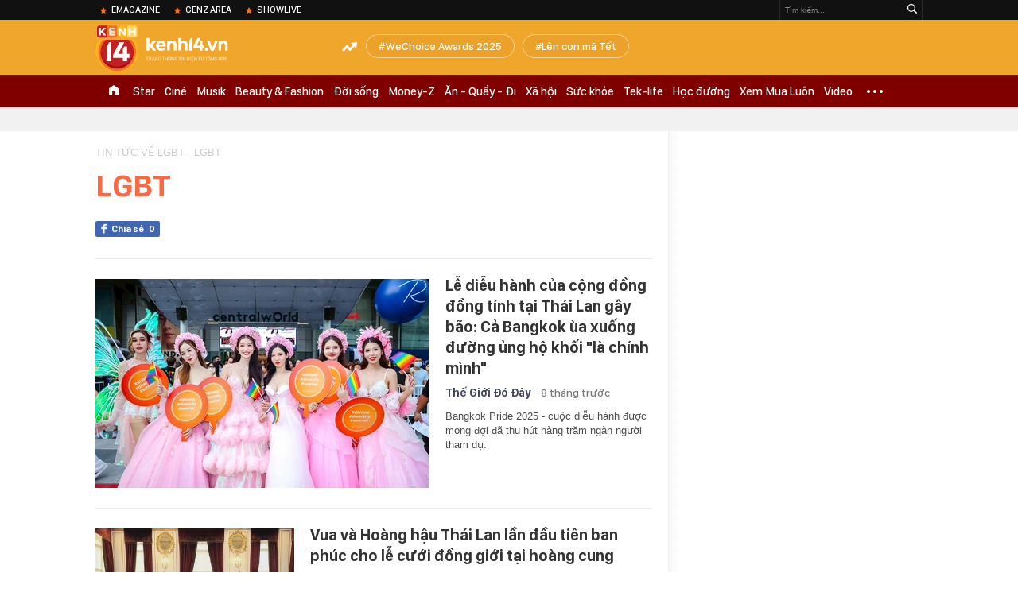

--- FILE ---
content_type: text/html; charset=utf-8
request_url: https://kenh14.vn/ajax-trendingtag/0.chn
body_size: 149
content:
<div data-cd-key="siteid215:objectembedbox:zoneid0typeid1">
                    <li class="khwtht">
                <a href="/wechoice-awards-2025.html" title="WeChoice Awards 2025">WeChoice Awards 2025</a>
            </li>
                    <li class="khwtht">
                <a href="/len-con-ma-tet.html" title="Lên con mã Tết">Lên con mã Tết</a>
            </li>
            </div>
<!--u: 02/02/2026 15:04:05 -->

--- FILE ---
content_type: application/javascript
request_url: https://event.mediacdn.vn/257767050295742464/2025/4/27/countdown-2025-174572917924066776174.js
body_size: 631
content:
function CountDown30042025Home(rs, $block, zoneId, tempId) {
    var countDownDate = new Date("2025-04-30 00:00:00").getTime();
    //var countDownDate = new Date("2025-04-27 11:46:00").getTime();
    $block.html(`<div class="k14-home304-countdown">
                  <div class="thumb">
                    <img src="https://event.mediacdn.vn/257767050295742464/image/embed/2025/4/25/countdown-thumb-17456025220861144102538.jpg" alt="">
                  </div>
                  <div class="content">
                    <div class="time" title="">
                      <div class="time-item">
                            <span class="txt">NGÀY</span>
                            <span class="txt day">00</span>
                        </div>
                        <div class="time-item">
                            <span class="txt">GIỜ</span>
                            <span class="txt hour">00</span>
                        </div>
                        <div class="time-item">
                            <span class="txt">PHÚT</span>
                            <span class="txt min">00</span>
                        </div>
                        <div class="time-item">
                            <span class="txt">GIÂY</span>
                            <span class="txt second">00</span>
                        </div>
                    </div>                
                  </div>
                </div>`);
    let $day = $block.find('.content .txt.day');
    let $hour = $block.find('.content .txt.hour');
    let $min = $block.find('.content .txt.min');
    let $second = $block.find('.content .txt.second');

    var myfunc = setInterval(function () {
        // Lấy thời gian hiện tại
        var now = new Date().getTime();

        if (now > countDownDate) {
            $block.html('');
            clearInterval(myfunc);
        } else {
            // Thời gian mục tiêu vẫn chưa đến
            let timeleft = countDownDate - now;

            let days = Math.floor(timeleft / (1000 * 60 * 60 * 24));
            let hours = Math.floor((timeleft % (1000 * 60 * 60 * 24)) / (1000 * 60 * 60));
            let minutes = Math.floor((timeleft % (1000 * 60 * 60)) / (1000 * 60));
            let seconds = Math.floor((timeleft % (1000 * 60)) / 1000);

            //console.log(`time remain: ${days} ngay, ${hours} gio, ${minutes} phut, ${seconds} giay`);
            $day.html(days);
            $hour.html(hours);
            $min.html(minutes);
            $second.html(seconds);
        }

        
    }, 1000)
    
}